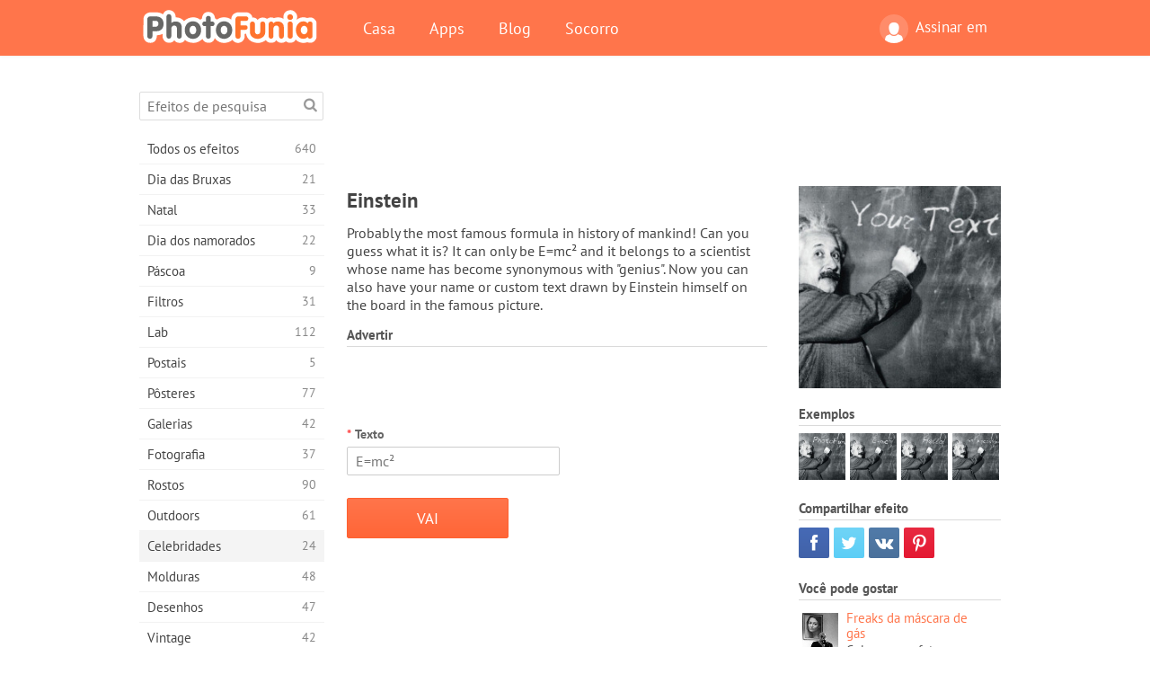

--- FILE ---
content_type: text/html; charset=UTF-8
request_url: https://photofunia.com/pt/categories/celebrities/einstein
body_size: 10738
content:
<!doctype html>
<html lang="pt" class="lang-pt ltr">
<head>
   <meta charset="UTF-8">
   <title>Einstein - PhotoFunia: Efeitos fotográficos gratuitos e editor de fotos on-line</title>

   <meta name="viewport" content="user-scalable=no, width=device-width, initial-scale=1.0"/>
   <meta name="apple-mobile-web-app-capable" content="yes"/>
   <meta http-equiv="X-UA-Compatible" content="IE=edge,chrome=1"/>

   <meta name="google-site-verification" content="Hoj1HFPrwNOl2BfW7rukafY9lFbmXQVLTK7uoDaONGE" />
   <meta name="yandex-verification" content="7b0aad982d57a409" />

   <meta name="google" content="notranslate"/>

   <link rel="alternate" href="https://m.photofunia.com/pt/categories/celebrities/einstein" media="only screen and (max-width: 640px)"/>
   <link rel="alternate" href="https://basic.photofunia.com/pt/categories/celebrities/einstein" media="only screen and (max-width: 320px)"/>

   <link rel="alternate" href="https://photofunia.com/categories/celebrities/einstein" hreflang="en" />         <link rel="alternate" href="https://photofunia.com/ru/categories/celebrities/einstein" hreflang="ru" />
                  <link rel="alternate" href="https://photofunia.com/es/categories/celebrities/einstein" hreflang="es" />
                  <link rel="alternate" href="https://photofunia.com/ar/categories/celebrities/einstein" hreflang="ar" />
                  <link rel="alternate" href="https://photofunia.com/fr/categories/celebrities/einstein" hreflang="fr" />
                  <link rel="alternate" href="https://photofunia.com/hi/categories/celebrities/einstein" hreflang="hi" />
                  <link rel="alternate" href="https://photofunia.com/it/categories/celebrities/einstein" hreflang="it" />
                  <link rel="alternate" href="https://photofunia.com/de/categories/celebrities/einstein" hreflang="de" />
                  <link rel="alternate" href="https://photofunia.com/tr/categories/celebrities/einstein" hreflang="tr" />
                  <link rel="alternate" href="https://photofunia.com/cn/categories/celebrities/einstein" hreflang="zh-Hans" />
                     <link rel="alternate" href="https://photofunia.com/jp/categories/celebrities/einstein" hreflang="ja" />
                  <link rel="alternate" href="https://photofunia.com/ko/categories/celebrities/einstein" hreflang="ko" />
                  <link rel="alternate" href="https://photofunia.com/id/categories/celebrities/einstein" hreflang="id" />
                  <link rel="alternate" href="https://photofunia.com/th/categories/celebrities/einstein" hreflang="th" />
                  <link rel="alternate" href="https://photofunia.com/pl/categories/celebrities/einstein" hreflang="pl" />
                  <link rel="alternate" href="https://photofunia.com/ua/categories/celebrities/einstein" hreflang="uk" />
                  
   <meta name="theme-color" content="#F67249">

   <link type="image/x-icon" href="https://cdn.photofunia.com/icons/favicon.ico" rel="icon">
   <link rel="shortcut icon" href="https://cdn.photofunia.com/icons/favicon.ico">

   <link rel="apple-touch-icon" sizes="57x57" href="https://cdn.photofunia.com/icons/apple-touch-icon-57x57.png">
   <link rel="apple-touch-icon" sizes="114x114" href="https://cdn.photofunia.com/icons/apple-touch-icon-114x114.png">
   <link rel="apple-touch-icon" sizes="72x72" href="https://cdn.photofunia.com/icons/apple-touch-icon-72x72.png">
   <link rel="apple-touch-icon" sizes="144x144" href="https://cdn.photofunia.com/icons/apple-touch-icon-144x144.png">
   <link rel="apple-touch-icon" sizes="60x60" href="https://cdn.photofunia.com/icons/apple-touch-icon-60x60.png">
   <link rel="apple-touch-icon" sizes="120x120" href="https://cdn.photofunia.com/icons/apple-touch-icon-120x120.png">
   <link rel="apple-touch-icon" sizes="76x76" href="https://cdn.photofunia.com/icons/apple-touch-icon-76x76.png">
   <link rel="apple-touch-icon" sizes="152x152" href="https://cdn.photofunia.com/icons/apple-touch-icon-152x152.png">
   <link rel="apple-touch-icon" sizes="180x180" href="https://cdn.photofunia.com/icons/apple-touch-icon-180x180.png">

   <link rel="icon" type="image/png" href="https://cdn.photofunia.com/icons/favicon-192x192.png" sizes="192x192">
   <link rel="icon" type="image/png" href="https://cdn.photofunia.com/icons/favicon-160x160.png" sizes="160x160">
   <link rel="icon" type="image/png" href="https://cdn.photofunia.com/icons/favicon-96x96.png" sizes="96x96">
   <link rel="icon" type="image/png" href="https://cdn.photofunia.com/icons/favicon-16x16.png" sizes="16x16">
   <link rel="icon" type="image/png" href="https://cdn.photofunia.com/icons/favicon-32x32.png" sizes="32x32">

   <meta name="msapplication-TileColor" content="#da532c">
   <meta name="msapplication-TileImage" content="https://cdn.photofunia.com/icons/mstile-144x144.png">
   <meta name="msapplication-config" content="https://cdn.photofunia.com/icons/browserconfig.xml">

   
                  
            
   <link rel="canonical" href="https://photofunia.com/pt/effects/einstein"/>

   <meta name="description" content="Tenha seu texto personalizado desenhado por Einstein no quadro" />
   <meta name="image" content="https://cdn.photofunia.com/effects/einstein/icons/medium.jpg" />
   <meta name="keywords" content="Einstein, Ciência, teoria, quadro-negro, escola, Aprendendo, professor, giz, escrita, efeito de texto, texto" />
   <meta name="application-name" content="PhotoFunia" />
   <meta name="title" content="Einstein - PhotoFunia" />

   <!-- for Facebook -->
   <meta property="og:title" content="Einstein - PhotoFunia" />
   <meta property="og:type" content="article" />
   <meta property="og:image" content="https://cdn.photofunia.com/effects/einstein/icons/medium.jpg" />
   <meta property="og:url" content="https://photofunia.com/pt/effects/einstein" />
   <meta property="og:description" content="Tenha seu texto personalizado desenhado por Einstein no quadro" />

   <!-- for Twitter -->
   <meta name="twitter:card" content="summary" />
   <meta name="twitter:title" content="Einstein - PhotoFunia" />
   <meta name="twitter:description" content="Tenha seu texto personalizado desenhado por Einstein no quadro" />
   <meta name="twitter:image" content="https://cdn.photofunia.com/effects/einstein/icons/medium.jpg" />

   <script type="application/ld+json">[
    {
        "@context": "http:\/\/schema.org",
        "@type": "ItemPage",
        "name": "Einstein",
        "text": "Probably the most famous formula in history of mankind! Can you guess what it is? It can only be E=mc² and it belongs to a scientist whose name has become synonymous with \"genius\". Now you can also have your name or custom text drawn by Einstein himself on the board in the famous picture.",
        "description": "Tenha seu texto personalizado desenhado por Einstein no quadro",
        "keywords": "Einstein, Ciência, teoria, quadro-negro, escola, Aprendendo, professor, giz, escrita, efeito de texto, texto",
        "isFamilyFriendly": true,
        "isAccessibleForFree": true,
        "inLanguage": "pt",
        "dateModified": "2020-05-05",
        "dateCreated": "2015-10-16",
        "image": [
            {
                "@type": "ImageObject",
                "width": 600,
                "height": 600,
                "name": "Efeito de foto Einstein",
                "url": "https:\/\/cdn.photofunia.com\/effects\/einstein\/icons\/huge.jpg"
            },
            {
                "@type": "ImageObject",
                "width": 300,
                "height": 300,
                "name": "Efeito de foto Einstein",
                "url": "https:\/\/cdn.photofunia.com\/effects\/einstein\/icons\/large.jpg"
            },
            {
                "@type": "ImageObject",
                "width": 250,
                "height": 250,
                "name": "Efeito de foto Einstein",
                "url": "https:\/\/cdn.photofunia.com\/effects\/einstein\/icons\/medium.jpg"
            },
            {
                "@type": "ImageObject",
                "width": 156,
                "height": 156,
                "name": "Efeito de foto Einstein",
                "url": "https:\/\/cdn.photofunia.com\/effects\/einstein\/icons\/regular.jpg"
            },
            {
                "@type": "ImageObject",
                "width": 78,
                "height": 78,
                "name": "Efeito de foto Einstein",
                "url": "https:\/\/cdn.photofunia.com\/effects\/einstein\/icons\/small.jpg"
            }
        ],
        "workExample": [
            {
                "@type": "ImageObject",
                "width": 700,
                "height": 577,
                "name": "Efeito de foto Einstein",
                "url": "https:\/\/cdn.photofunia.com\/effects\/einstein\/examples\/8o4vof_o.jpg"
            },
            {
                "@type": "ImageObject",
                "width": 700,
                "height": 577,
                "name": "Efeito de foto Einstein",
                "url": "https:\/\/cdn.photofunia.com\/effects\/einstein\/examples\/i4761e_o.jpg"
            },
            {
                "@type": "ImageObject",
                "width": 700,
                "height": 577,
                "name": "Efeito de foto Einstein",
                "url": "https:\/\/cdn.photofunia.com\/effects\/einstein\/examples\/18gkais_o.jpg"
            },
            {
                "@type": "ImageObject",
                "width": 700,
                "height": 577,
                "name": "Efeito de foto Einstein",
                "url": "https:\/\/cdn.photofunia.com\/effects\/einstein\/examples\/8jifh9_o.jpg"
            }
        ]
    },
    {
        "@context": "http:\/\/schema.org",
        "@type": "WebSite",
        "name": "PhotoFunia",
        "url": "https:\/\/photofunia.com",
        "image": "https:\/\/cdn.photofunia.com\/icons\/favicon-192x192.png",
        "potentialAction": {
            "@type": "SearchAction",
            "target": "https:\/\/photofunia.com\/pt\/search?q={search_term_string}",
            "query-input": "required name=search_term_string"
        },
        "sameAs": [
            "https:\/\/www.facebook.com\/photofunia.en",
            "http:\/\/instagram.com\/photofunia_app",
            "https:\/\/twitter.com\/photofunia",
            "https:\/\/plus.google.com\/+photofunia",
            "http:\/\/vk.com\/photofunia"
        ]
    }
]</script>

   <link href="https://cdn.photofunia.com/site/build/styles/main.049.css" type="text/css" rel="stylesheet">

   
   <link href="https://cdn.photofunia.com/site/build/styles/effects.049.css" type="text/css" rel="stylesheet">

   
   
   


   <script>
      var App = {
         config: {
            language: "pt",
            siteProtocol: "https://",
            urlPrefix: "/pt",
            serverId: 1,
            domainSite: "photofunia.com",
            domainMobile: "m.photofunia.com",
            domainBasic: "basic.photofunia.com",
            domainStatic: "cdn.photofunia.com",
            domainUser: "u.photofunia.com",
            socialNetworks: {"vk":{"appId":"3502140"},"fb":{"appId":"261712573843119"},"googleDrive":{"appId":"145463426723-jr9kplnnqo9l053lt6ii5he80r8t1604.apps.googleusercontent.com"},"mailru":{"appId":"701548","privateKey":"c37c698c2fd3e658a9d813a255eccb03"},"oneDrive":{"clientId":"00000000440D42C5","redirectUri":"photofunia.com\/onedrive.html","scopes":"onedrive.readonly wl.signin wl.photos"}}         }
      };
   </script>

   
   
         <script type='text/javascript'>
            var googletag = googletag || {};
            googletag.cmd = googletag.cmd || [];
         </script>
         <script async src='//www.googletagservices.com/tag/js/gpt.js'></script>

   <!--[if lt IE 9]>
   <link href="https://cdn.photofunia.com/site/build/styles/ie.049.css" type="text/css" rel="stylesheet">   <![endif]-->

   </head>
<body >

<div id="content">
   <div id="blocks">
      <div id="head-menu">
   <div class="head-inner">
      <div class="mobile-drawer-button head-button">
         <i class="font-icon menu"></i>
      </div>
      <a href="/pt/">
         <div class="logo">PhotoFunia</div>
      </a>

      
      <ul class="mobile-hide top-menu menu-right">
                     
            <li class="profile-link ">
               <a href="/pt/signin" rel="nofollow">
                  <i class="user-icon font-icon user2"></i>Assinar em               </a>
            </li>
               </ul>


      <ul class="hide-mobile top-menu js-menu" itemscope itemtype="http://schema.org/SiteNavigationElement">
         <li>
            <a href="/pt/">Casa</a>
         </li>

         <li>
            <a href="/pt/apps">Apps</a>
         </li>

         <li>
            <a href="/pt/blog">Blog</a>
         </li>

         <li>
            <a href="/pt/help">Socorro</a>
         </li>

                     
            <li class="no-mobile-hide ">
               <a href="/pt/signin">Assinar em</a>
            </li>
               </ul>
      <div class="mobile-menu-button head-button">
         <i class="font-icon menu-dots"></i>
      </div>
   </div>
   <div class="clear"></div>
</div>
      
   <div id="content-wrap" class="block clear">
      <div class="block-inner">
                  <div class="full-text">
            <div id="category">
               <div id="menu">
                  <div class="search-field">
   <form action="/pt/search">
      <input type="text" name="q" placeholder="Efeitos de pesquisa"
              required=""/>
      <div class="font-icon search"></div>
   </form>
</div>

<ul class="categories-menu sidebar-menu" itemscope itemtype="http://schema.org/SiteNavigationElement">
   
         <li >
         <a href="/pt/categories/all_effects" title="PhotoFunia é um site líder de edição de fotos gratuito, repleto de uma enorme biblioteca de efeitos de editor de imagens e filtros de fotos. Edite imagens com o editor de imagens online." itemprop="url">
            <meta itemprop="description" content="PhotoFunia é um site líder de edição de fotos gratuito, repleto de uma enorme biblioteca de efeitos de editor de imagens e filtros de fotos. Edite imagens com o editor de imagens online.">
            <span class="text" itemprop="name">Todos os efeitos</span>
            <!--noindex-->
            <span class="total-count" rel="nofollow">640</span>

                        <!--/noindex-->
         </a>
      </li>
         <li >
         <a href="/pt/categories/halloween" title="Crie fotos engraçadas de Halloween gratuitamente online em alguns segundos. Escolha entre uma coleção de efeitos fotográficos de Halloween on-line, incluindo texto e imagens." itemprop="url">
            <meta itemprop="description" content="Crie fotos engraçadas de Halloween gratuitamente online em alguns segundos. Escolha entre uma coleção de efeitos fotográficos de Halloween on-line, incluindo texto e imagens.">
            <span class="text" itemprop="name">Dia das Bruxas</span>
            <!--noindex-->
            <span class="total-count" rel="nofollow">21</span>

                        <!--/noindex-->
         </a>
      </li>
         <li >
         <a href="/pt/categories/christmas" title="Crie cartões de foto de Natal e cartões de feliz ano novo a partir de modelos e efeitos existentes com nossa ferramenta on-line gratuitamente. Cartões de Natal e Ano Novo são fáceis." itemprop="url">
            <meta itemprop="description" content="Crie cartões de foto de Natal e cartões de feliz ano novo a partir de modelos e efeitos existentes com nossa ferramenta on-line gratuitamente. Cartões de Natal e Ano Novo são fáceis.">
            <span class="text" itemprop="name">Natal</span>
            <!--noindex-->
            <span class="total-count" rel="nofollow">33</span>

                        <!--/noindex-->
         </a>
      </li>
         <li >
         <a href="/pt/categories/valentines_day" title="Faça cartões postais e molduras do Dia dos Namorados com efeitos fotográficos do Dia dos Namorados on-line gratuitamente com nosso editor romântico para compartilhar com seu amado." itemprop="url">
            <meta itemprop="description" content="Faça cartões postais e molduras do Dia dos Namorados com efeitos fotográficos do Dia dos Namorados on-line gratuitamente com nosso editor romântico para compartilhar com seu amado.">
            <span class="text" itemprop="name">Dia dos namorados</span>
            <!--noindex-->
            <span class="total-count" rel="nofollow">22</span>

                        <!--/noindex-->
         </a>
      </li>
         <li >
         <a href="/pt/categories/easter" title="" itemprop="url">
            <meta itemprop="description" content="">
            <span class="text" itemprop="name">Páscoa</span>
            <!--noindex-->
            <span class="total-count" rel="nofollow">9</span>

                        <!--/noindex-->
         </a>
      </li>
         <li >
         <a href="/pt/categories/filters" title="A categoria de filtros oferece um editor de filtros de fotos on-line gratuito para criar, sem esforço, colagens de fotos profissionais e únicas para compartilhar com amigos e familiares." itemprop="url">
            <meta itemprop="description" content="A categoria de filtros oferece um editor de filtros de fotos on-line gratuito para criar, sem esforço, colagens de fotos profissionais e únicas para compartilhar com amigos e familiares.">
            <span class="text" itemprop="name">Filtros</span>
            <!--noindex-->
            <span class="total-count" rel="nofollow">31</span>

                        <!--/noindex-->
         </a>
      </li>
         <li >
         <a href="/pt/categories/lab" title="A categoria de laboratório é onde muitas experiências engraçadas de edição de fotos ocorrem on-line. Aplique efeitos de imagem profissionais com o nosso editor de imagens engraçado gratuito." itemprop="url">
            <meta itemprop="description" content="A categoria de laboratório é onde muitas experiências engraçadas de edição de fotos ocorrem on-line. Aplique efeitos de imagem profissionais com o nosso editor de imagens engraçado gratuito.">
            <span class="text" itemprop="name">Lab</span>
            <!--noindex-->
            <span class="total-count" rel="nofollow">112</span>

                        <!--/noindex-->
         </a>
      </li>
         <li >
         <a href="/pt/categories/cards" title="Crie cartões de fotos grátis personalizados e personalizados usando nossa ferramenta on-line. Este feriado faça um cartão online para compartilhar com seus amigos e familiares." itemprop="url">
            <meta itemprop="description" content="Crie cartões de fotos grátis personalizados e personalizados usando nossa ferramenta on-line. Este feriado faça um cartão online para compartilhar com seus amigos e familiares.">
            <span class="text" itemprop="name">Postais</span>
            <!--noindex-->
            <span class="total-count" rel="nofollow">5</span>

                        <!--/noindex-->
         </a>
      </li>
         <li >
         <a href="/pt/categories/posters" title="Crie um pôster de foto a partir da foto simplesmente carregando sua foto e escolhendo o pôster. Criar um pôster não poderia ser mais simples com nosso editor gratuito on-line." itemprop="url">
            <meta itemprop="description" content="Crie um pôster de foto a partir da foto simplesmente carregando sua foto e escolhendo o pôster. Criar um pôster não poderia ser mais simples com nosso editor gratuito on-line.">
            <span class="text" itemprop="name">Pôsteres</span>
            <!--noindex-->
            <span class="total-count" rel="nofollow">77</span>

                        <!--/noindex-->
         </a>
      </li>
         <li >
         <a href="/pt/categories/galleries" title="Crie uma obra-prima de pôsteres de parede com o editor de fotos on-line gratuitamente. Use nossa foto on-line para criador de pôsteres e crie sua arte como parte da exposição." itemprop="url">
            <meta itemprop="description" content="Crie uma obra-prima de pôsteres de parede com o editor de fotos on-line gratuitamente. Use nossa foto on-line para criador de pôsteres e crie sua arte como parte da exposição.">
            <span class="text" itemprop="name">Galerias</span>
            <!--noindex-->
            <span class="total-count" rel="nofollow">42</span>

                        <!--/noindex-->
         </a>
      </li>
         <li >
         <a href="/pt/categories/photography" title="Adicione à sua coleção de álbuns de família a sua própria montagem de fotos on-line e edite sua foto hoje, adicionando um ou dois efeitos à sua montagem de fotos gratuitamente." itemprop="url">
            <meta itemprop="description" content="Adicione à sua coleção de álbuns de família a sua própria montagem de fotos on-line e edite sua foto hoje, adicionando um ou dois efeitos à sua montagem de fotos gratuitamente.">
            <span class="text" itemprop="name">Fotografia</span>
            <!--noindex-->
            <span class="total-count" rel="nofollow">37</span>

                        <!--/noindex-->
         </a>
      </li>
         <li >
         <a href="/pt/categories/faces" title="Crie fotos divertidas usando um efeito de rosto online com nosso editor gratuito em alguns segundos. Agora você pode colocar sua foto engraçada e compartilhá-la com seus amigos." itemprop="url">
            <meta itemprop="description" content="Crie fotos divertidas usando um efeito de rosto online com nosso editor gratuito em alguns segundos. Agora você pode colocar sua foto engraçada e compartilhá-la com seus amigos.">
            <span class="text" itemprop="name">Rostos</span>
            <!--noindex-->
            <span class="total-count" rel="nofollow">90</span>

                        <!--/noindex-->
         </a>
      </li>
         <li >
         <a href="/pt/categories/billboards" title="Use o editor de fotos de outdoors e coloque sua foto em um outdoor online grátis. Escolha o seu efeito outdoor e em alguns segundos sua imagem estará nele." itemprop="url">
            <meta itemprop="description" content="Use o editor de fotos de outdoors e coloque sua foto em um outdoor online grátis. Escolha o seu efeito outdoor e em alguns segundos sua imagem estará nele.">
            <span class="text" itemprop="name">Outdoors</span>
            <!--noindex-->
            <span class="total-count" rel="nofollow">61</span>

                        <!--/noindex-->
         </a>
      </li>
         <li class="active">
         <a href="/pt/categories/celebrities" title="Experimente os holofotes editando imagens com celebridades com a ferramenta online gratuita. Edite fotos com celebridades e fique famoso compartilhando-as com todos!" itemprop="url">
            <meta itemprop="description" content="Experimente os holofotes editando imagens com celebridades com a ferramenta online gratuita. Edite fotos com celebridades e fique famoso compartilhando-as com todos!">
            <span class="text" itemprop="name">Celebridades</span>
            <!--noindex-->
            <span class="total-count" rel="nofollow">24</span>

                        <!--/noindex-->
         </a>
      </li>
         <li >
         <a href="/pt/categories/frames" title="Use nosso editor de molduras para criar molduras personalizadas para suas fotos. Edite fotos on-line com a ferramenta de molduras gratuitas e comece a enquadrar suas fotos." itemprop="url">
            <meta itemprop="description" content="Use nosso editor de molduras para criar molduras personalizadas para suas fotos. Edite fotos on-line com a ferramenta de molduras gratuitas e comece a enquadrar suas fotos.">
            <span class="text" itemprop="name">Molduras</span>
            <!--noindex-->
            <span class="total-count" rel="nofollow">48</span>

                        <!--/noindex-->
         </a>
      </li>
         <li >
         <a href="/pt/categories/drawings" title="Transforme imagem em desenho com o nosso editor de imagens on-line gratuito. Na categoria Desenhos, você pode converter sua foto em arte aplicando o efeito de sua escolha." itemprop="url">
            <meta itemprop="description" content="Transforme imagem em desenho com o nosso editor de imagens on-line gratuito. Na categoria Desenhos, você pode converter sua foto em arte aplicando o efeito de sua escolha.">
            <span class="text" itemprop="name">Desenhos</span>
            <!--noindex-->
            <span class="total-count" rel="nofollow">47</span>

                        <!--/noindex-->
         </a>
      </li>
         <li >
         <a href="/pt/categories/vintage" title="Experimente a fotografia vintage com o editor de fotos vintage online gratuito. Crie cartões antigos, aplique filtros retrô ou molduras vintage nas fotos." itemprop="url">
            <meta itemprop="description" content="Experimente a fotografia vintage com o editor de fotos vintage online gratuito. Crie cartões antigos, aplique filtros retrô ou molduras vintage nas fotos.">
            <span class="text" itemprop="name">Vintage</span>
            <!--noindex-->
            <span class="total-count" rel="nofollow">42</span>

                        <!--/noindex-->
         </a>
      </li>
         <li >
         <a href="/pt/categories/misc" title="Selecione um dos vários efeitos fotográficos da categoria Misc e crie uma imagem divertida única. Escolha entre vários filtros de fotos variados no editor on-line gratuito." itemprop="url">
            <meta itemprop="description" content="Selecione um dos vários efeitos fotográficos da categoria Misc e crie uma imagem divertida única. Escolha entre vários filtros de fotos variados no editor on-line gratuito.">
            <span class="text" itemprop="name">Diversos</span>
            <!--noindex-->
            <span class="total-count" rel="nofollow">83</span>

                        <!--/noindex-->
         </a>
      </li>
         <li >
         <a href="/pt/categories/magazines" title="Use nosso editor de capa de revista on-line gratuito para criar capas de revistas personalizadas para adorar as capas das revistas mais famosas do mundo." itemprop="url">
            <meta itemprop="description" content="Use nosso editor de capa de revista on-line gratuito para criar capas de revistas personalizadas para adorar as capas das revistas mais famosas do mundo.">
            <span class="text" itemprop="name">Revistas</span>
            <!--noindex-->
            <span class="total-count" rel="nofollow">18</span>

                        <!--/noindex-->
         </a>
      </li>
         <li >
         <a href="/pt/categories/professions" title="Carregue sua foto e aplique efeitos engraçados de fotos para mudar sua profissão on-line gratuitamente em apenas alguns cliques, usando os efeitos do nosso editor de fotos de profissões." itemprop="url">
            <meta itemprop="description" content="Carregue sua foto e aplique efeitos engraçados de fotos para mudar sua profissão on-line gratuitamente em apenas alguns cliques, usando os efeitos do nosso editor de fotos de profissões.">
            <span class="text" itemprop="name">Profissões</span>
            <!--noindex-->
            <span class="total-count" rel="nofollow">25</span>

                        <!--/noindex-->
         </a>
      </li>
         <li >
         <a href="/pt/categories/movies" title="A ferramenta online gratuita oferece edição de fotos com atores para fotos com temas de filmes de sua escolha. Crie fotos com o efeito de atores de Hollywood ou Bollywood." itemprop="url">
            <meta itemprop="description" content="A ferramenta online gratuita oferece edição de fotos com atores para fotos com temas de filmes de sua escolha. Crie fotos com o efeito de atores de Hollywood ou Bollywood.">
            <span class="text" itemprop="name">Filmes</span>
            <!--noindex-->
            <span class="total-count" rel="nofollow">20</span>

                        <!--/noindex-->
         </a>
      </li>
         <li >
         <a href="/pt/categories/tv" title="Use nossa ferramenta gratuita de efeito de foto on-line para criar uma imagem de TV com você. Edite sua própria imagem para aparecer em um programa de TV do outro lado do aparelho." itemprop="url">
            <meta itemprop="description" content="Use nossa ferramenta gratuita de efeito de foto on-line para criar uma imagem de TV com você. Edite sua própria imagem para aparecer em um programa de TV do outro lado do aparelho.">
            <span class="text" itemprop="name">Televisão</span>
            <!--noindex-->
            <span class="total-count" rel="nofollow">9</span>

                        <!--/noindex-->
         </a>
      </li>
         <li >
         <a href="/pt/categories/books" title="Crie sua própria capa de livro com sua foto on-line, usando nosso editor de fotos gratuito. Basta fazer o upload da sua foto e escolher um efeito de foto do livro para aplicar." itemprop="url">
            <meta itemprop="description" content="Crie sua própria capa de livro com sua foto on-line, usando nosso editor de fotos gratuito. Basta fazer o upload da sua foto e escolher um efeito de foto do livro para aplicar.">
            <span class="text" itemprop="name">Livros</span>
            <!--noindex-->
            <span class="total-count" rel="nofollow">15</span>

                        <!--/noindex-->
         </a>
      </li>
   </ul>

               </div>
               <div id="subcontent">
                  <div class="advert-container adsense google-dfp effect-top"><ins class="adsbygoogle advert"
         data-ad-client="ca-pub-5896353906608024"
         data-ad-slot="1125690053"></ins>
         <script>(adsbygoogle = window.adsbygoogle || []).push({});</script></div>                  <div id="effect-container" class="disabled-right-advert">


<div class="right-block">
   <div class="block1">
      <div class="mobile-title">Einstein</div>

      <div class="images-container">
         <div class="preview">
            <div class="image js-preview">
               <img src="https://cdn.photofunia.com/effects/einstein/icons/medium.jpg" alt="Efeito Einstein">

               
            </div>
         </div>

                  <h3>Exemplos</h3>

         <div class="examples js-examples">
                           <img src="https://cdn.photofunia.com/effects/einstein/examples/8o4vof_r.jpg" data-highres="https://cdn.photofunia.com/effects/einstein/examples/8o4vof_o.jpg" >
                           <img src="https://cdn.photofunia.com/effects/einstein/examples/i4761e_r.jpg" data-highres="https://cdn.photofunia.com/effects/einstein/examples/i4761e_o.jpg" >
                           <img src="https://cdn.photofunia.com/effects/einstein/examples/18gkais_r.jpg" data-highres="https://cdn.photofunia.com/effects/einstein/examples/18gkais_o.jpg" >
                           <img src="https://cdn.photofunia.com/effects/einstein/examples/8jifh9_r.jpg" data-highres="https://cdn.photofunia.com/effects/einstein/examples/8jifh9_o.jpg" class="last">
                     </div>

               </div>

         </div>

   <div class="block2">
      <h3>Compartilhar efeito</h3>

      <div class="social-container js-share-container">
                                    <a class="facebook" data-network="facebook">
                  <i class="font-icon facebook"></i>
               </a>
                           <a class="twitter" data-network="twitter">
                  <i class="font-icon twitter"></i>
               </a>
                           <a class="vk" data-network="vk">
                  <i class="font-icon vk"></i>
               </a>
                           <a class="pinterest last" data-network="pinterest">
                  <i class="font-icon pinterest"></i>
               </a>
                           </div>

               <h3>Você pode gostar</h3>
         <div class="effects-inline">
                              <a class="effect  " itemscope itemtype="http://schema.org/ItemPage" itemprop="url" href="/pt/categories/celebrities/gas_mask_freaks" title="Coloque sua foto em uma sala cheia de pessoas usando máscaras de gás">
   
   <meta itemprop="image" content="https://cdn.photofunia.com/effects/gas_mask_freaks/icons/regular.jpg" />
   <meta itemprop="description" content="Coloque sua foto em uma sala cheia de pessoas usando máscaras de gás" />
   <meta itemprop="inLanguage" content="pt" />

   <img src="https://cdn.photofunia.com/effects/gas_mask_freaks/icons/small.jpg" class="image" alt="Efeito Freaks da máscara de gás">

   <span class="name">
      <span class="title" itemprop="name">Freaks da máscara de gás</span>
         </span>

   <span class="description">
      Coloque sua foto em uma sala cheia de pessoas usando máscaras de gás   </span>
   </a>
                  <a class="effect  " itemscope itemtype="http://schema.org/ItemPage" itemprop="url" href="/pt/categories/celebrities/blackboard" title="Desenhe sua foto no quadro de uma sala de aula">
   
   <meta itemprop="image" content="https://cdn.photofunia.com/effects/blackboard/icons/regular.jpg" />
   <meta itemprop="description" content="Desenhe sua foto no quadro de uma sala de aula" />
   <meta itemprop="inLanguage" content="pt" />

   <img src="https://cdn.photofunia.com/effects/blackboard/icons/small.jpg" class="image" alt="Efeito Quadro-negro">

   <span class="name">
      <span class="title" itemprop="name">Quadro-negro</span>
         </span>

   <span class="description">
      Desenhe sua foto no quadro de uma sala de aula   </span>
   </a>
         </div>
         </div>
</div>

<div class="left-block">
   <h2 class="desktop-title">Einstein</h2>

   <!--noindex-->
      <!--/noindex-->

         <p>Probably the most famous formula in history of mankind! Can you guess what it is? It can only be E=mc² and it belongs to a scientist whose name has become synonymous with "genius". Now you can also have your name or custom text drawn by Einstein himself on the board in the famous picture.</p>
   
         <h3 class="advert-title">Advertir</h3>
      <div class="advert-container adsense google-dfp effect-middle"><ins class="adsbygoogle advert"
         data-ad-client="ca-pub-5896353906608024"
         data-ad-slot="7892059358"></ins>
         <script>(adsbygoogle = window.adsbygoogle || []).push({});</script></div>   
   <form action="/pt/categories/celebrities/einstein?server=1"
         id="effect-form" method="post" enctype="multipart/form-data">

      <input type="hidden" name="current-category" value="celebrities">

      <div class="prompts">
         
                           <div class="text">
                                       <h4><span class="required">*</span>Texto</h4>
                  
                  <div class="text-container">
                     <input type="text" name="text"  maxlength="15"   placeholder="E=mc²"/>
                  </div>
               </div>

                     
      </div>

      <div class="send-button-container">
         <button class="button js-send-button">
            <span class="text">VAI</span>
            <span class="loader"></span>
         </button>

         <noscript>
            <input type="submit" class="button" value="VAI">
            <style>.js-send-button {display: none}</style>
         </noscript>
      </div>

   </form>

         <div class="advert-container adsense google-dfp effect-bottom-middle"><ins class="adsbygoogle advert"
         data-ad-client="ca-pub-5896353906608024"
         data-ad-slot="9774015317"></ins>
         <script>(adsbygoogle = window.adsbygoogle || []).push({});</script></div>   </div>
</div>
               </div>
               <div id="overlay-menu"></div>
            </div>
         </div>
      </div>
   </div>
   <script type="text/html" data-template="popup-choose-photo">
   <div class="popup-tabs">
      <ul>
         <li data-tab="upload" data-default>
            <span class="font-icon upload"></span>
            <span class="text">Envio</span>
         </li>
         <li data-tab="recent">
            <span class="font-icon picture-1"></span>
            <span class="text">Recente</span>
         </li>
         <li data-tab="camera">
            <span class="font-icon camera"></span>
            <span class="text">Câmera</span>
         </li>
         
      </ul>
   </div>
   <div class="popup-content-inner">
      <div class="tab-content upload-tab" data-tab="upload" style="display:none">
         <div class="tab-content-inner middle">
            <div class="icon">
               <span class="font-icon picture"></span>
            </div>
            <div class="text tablet-hide">
               <span>Arraste sua foto aqui ou</span>
            </div>
            <div class="button-container">
               <div class="button js-browse-button">
                  <span class="tablet-hide">Carregar do PC</span>
                  <span class="no-tablet-hide hide-default">Carregar do dispositivo</span>
                  <input id="fileupload" name="image" type="file" accept="image/*">
               </div>
            </div>
         </div>
      </div>

      <div class="tab-content recent-tab" data-tab="recent" style="display:none">
         <div class="tab-content-inner middle js-loading">
            <div style="display: inline-block;vertical-align: middle;padding: 0 10px;">
               <input value="0" class="knob-loading-recent">
            </div>
            <div class="loading-text">Um segundo...</div>
         </div>
         <div class="tab-content-inner middle notice js-empty" style="display: none">
            <div class="icon">
               <span class="font-icon picture-1"></span>
            </div>
            <div class="text">
               <span>Suas fotos enviadas recentemente aparecerão aqui</span>
            </div>
         </div>
         <div class="tab-content-inner js-no-empty"  style="display: none">
            <div class="menu">
               <a class="clear js-clear-recent" href="#">Apagar o histórico</a>
            </div>
            <div class="images image-list"></div>
         </div>
      </div>

      <div class="tab-content camera-tab" data-tab="camera" style="display:none">
         <div class="tab-content-inner middle">
            <div class="video-wrapper">
               <video id="video" autoplay></video>
               <div class="counter">3</div>
               <div class="allow-access">Podemos ter permissão para usar sua câmera?</div>
            </div>
            <div class="button-container">
               <button class="button js-take-capture">Capturar</button>
            </div>
         </div>
      </div>

      <div class="tab-content social-tab" data-tab="social" style="display:none"> </div>

      <div class="tab-content uploading-tab" data-tab="uploading" style="display:none">
         <div class="tab-content-inner middle">
            <input value="0" class="uploading-progress">
         </div>
      </div>

      <div class="tab-content error-tab" data-tab="error" style="display:none">
         <div class="tab-content-inner middle">
            <h3>Opa!</h3>
            <div class="error"></div>
            <div class="button-container">
               <button class="button js-try-again" style="display: none">
                  Tente novamente               </button>
            </div>
         </div>
      </div>

      <div class="tab-content no-camera" data-tab="no-camera" style="display:none">
         <div class="tab-content-inner middle notice">
            <div class="icon">
               <span class="font-icon camera"></span>
            </div>
            <div class="text">
               <span>Câmera não encontrada</span>
            </div>
         </div>
      </div>

      <div class="tab-content camera-result-tab" data-tab="camera-result" style="display:none">
         <div class="tab-content-inner middle">
            <div class="result">
               <img class="result-image">
            </div>
            <div class="button-container">
               <button class="button js-choose-result">Aceitar</button> ou <a class="js-retake">Retomar</a>
            </div>
         </div>
      </div>
   </div>
</script>

<script type="text/html" data-template="popup-error">
   <div class="popup-content-inner">
      <div class="tab-content error-tab">
         <div class="tab-content-inner middle">
            <h3>Opa!</h3>
            <div class="error js-error"></div>
         </div>
      </div>
   </div>
</script>


<script type="text/html" data-template="popup-examples">
   <div class="popup-content-inner examples">
      <div class="previous">
         <div class="font-icon arrow-left"></div>
      </div>
      <div class="images">
         <% _.each(images, function (img, key) { %>
         <div class="image <% if(key === activeKey){ %>active<% } %> ">
            <img src="<%= img %>">
         </div>
         <% }) %>
      </div>
      <div class="next">
         <div class="font-icon arrow-right"></div>
      </div>
   </div>
</script>

<script type="text/html" data-template="popup-recent-images">
   <% _.each(images, function (img, key) { %>
   <div class="image"
        data-image='<%= JSON.stringify(img) %>'>
      <div class="image-inner">
         <div class="thumb" style="background-image: url(<%= img.image.thumb.url %>)"></div>
      </div>
   </div>
   <% }) %>
</script>

<script type="text/html" data-template="popup-social-networks">
   <div class="networks image-list">
      <% _.each(networks, function (network) { %>
      <div class="image network" data-key="<%= network.key %>">
         <div class="image-inner">
            <div class="network-icon <%= network.key.toLowerCase() %>"></div>
            <div class="title"><%= network.title %></div>
         </div>
      </div>
      <% }) %>
   </div>
</script>

<script type="text/html" data-template="popup-social-loading">
   <div class="tab-content-inner middle loading-tab">
      <div style="display: inline-block;vertical-align: middle;padding: 0 10px;">
         <input value="0" class="knob-loading">
      </div>
      <div class="loading-text">Um segundo...</div>
   </div>
</script>

<script type="text/html" data-template="popup-social-login">
   <div class="tab-content-inner middle">
      <button class="button js-login">
      Entrar com <%= network.title %>
      </button>
      ou      <a class="js-cancel">Cancelar</a>
   </div>
</script>

<script type="text/html" data-template="popup-social-albums">
   <div class="menu">
      <div class="left-content">
         <a class="js-back-socials">
            <i class="font-icon arrow-left"></i>
            <span>Conectados</span>
         </a>
      </div>
      <div class="right-content">
         <a class="logout js-logout">
            <i class="font-icon <%= network.key.toLowerCase() %>"></i>
            <span>Sair</span>
         </a>
      </div>
   </div>

   <% if(_.isEmpty(albums)) { %>
      <div class="no-photos notice">
         <div class="icon">
            <span class="font-icon picture-1"></span>
         </div>
         <div class="text">
            <span>Não há fotos</span>
         </div>
      </div>
   <% } else { %>
      <div class="albums image-list">
         <% _.each(albums, function (album) { %>
            <% if(album.isFolder) { %>
            <div class="image album" data-id="<%= album.id %>">
               <div class="image-inner">
                  <div class="thumb" style="background-image: url(<%= album.thumbUrl %>)"></div>
                  <div class="title"><%= album.name %></div>
               </div>
            </div>
            <% } else { %>
            <div class="image photo" data-url="<%= album.url %>">
               <div class="image-inner">
                  <div class="thumb" style="background-image: url(<%= album.thumbUrl %>)"></div>
                  <div class="title"><%= album.name %></div>
               </div>
            </div>
            <% } %>
         <% }) %>
      </div>
   <% } %>

</script>


<script type="text/html" data-template="popup-social-photos">
   <div class="menu">
      <div class="left-content">
         <a class="js-back-albums">
            <i class="font-icon arrow-left"></i>
            <span>Voltar aos álbuns</span>
         </a>
      </div>
      <div class="right-content">
         <a class="logout js-logout">
            <i class="font-icon <%= network.key.toLowerCase() %>"></i>
            <span>Sair</span>
         </a>
      </div>
   </div>
   <% if(!photos.length) { %>
      <div class="no-photos notice">
         <div class="icon">
            <span class="font-icon picture-1"></span>
         </div>
         <div class="text">
            <span>Não há fotos</span>
         </div>
      </div>
   <% } else { %>
      <div class="photos image-list clear">
         <% _.times(Math.ceil(photos.length / perBlock), function (t) { %>
            <div class="block <% if(t!==0){ %>hidden<% } %>">
               <% _.each(photos.slice(t*perBlock,(t+1)*perBlock), function (photo) { %>
                  <div class="image photo" data-url="<%= photo.url %>">
                     <div class="image-inner">
                        <div class="thumb" style="background-image: url(<%= photo.thumbUrl %>)"></div>
                     </div>
                  </div>
               <% }) %>
            </div>
         <% }) %>
      </div>
   <% } %>

   <% if(photos.length > perBlock) { %>
      <div class="show-more js-show-more">Mostre mais</div>
   <% } %>
</script>

<script type="text/html" data-template="popup-social-one-level-photos">
   <div class="menu">
      <div class="left-content">
         <a class="js-back-socials">
            <i class="font-icon arrow-left"></i>
            <span>Conectados</span>
         </a>
      </div>
      <div class="right-content">
         <a class="logout js-logout">
            <i class="font-icon <%= network.key.toLowerCase() %>"></i>
            <span>Sair</span>
         </a>
      </div>
   </div>
   <% if(!photos.length) { %>
   <div class="no-photos notice">
      <div class="icon">
         <span class="font-icon picture-1"></span>
      </div>
      <div class="text">
         <span>Não há fotos</span>
      </div>
   </div>
   <% } else { %>
   <div class="photos image-list clear">
      <% _.times(Math.ceil(photos.length / perBlock), function (t) { %>
      <div class="block <% if(t!==0){ %>hidden<% } %>">
         <% _.each(photos.slice(t*perBlock,(t+1)*perBlock), function (photo) { %>
         <div class="image photo" data-url="<%= photo.url %>">
            <div class="image-inner">
               <div class="thumb" style="background-image: url(<%= photo.thumbUrl %>)"></div>
            </div>
         </div>
         <% }) %>
      </div>
      <% }) %>
   </div>
   <% } %>

   <% if(photos.length > perBlock) { %>
   <div class="show-more js-show-more">Mostre mais</div>
   <% } %>
</script>



<script type="text/html" data-template="popup-crop">
   <div class="popup-content-inner crop-container">
      <div class="image-wrapper">
         <div class="loading-container">
            <div style="display: inline-block;vertical-align: middle;padding: 0 10px;">
               <input value="0" class="knob-loading-crop">
            </div>
            <div class="loading-text">Um segundo...</div>
         </div>
         <div class="image-container" style="display: none">
            <img id="crop-image" src="<%= image %>">
            <div class="button-container">
               <button class="button js-crop">Colheita</button>
            </div>
         </div>
      </div>
   </div>
</script>



      <div id="footer" class="block block8 clear">
   <div class="block-inner">
      <div class="full-text">
         <div class="table">
            <div class="tr">
               <div class="tr-title">Companhia</div>
               <ul>
                  <li><a href="/pt/about">Sobre</a></li>
                  <li><a href="/pt/press">Informações à imprensa</a></li>
                  <li><a href="/pt/brand">Marca</a></li>
               </ul>
            </div>
            <div class="tr">
               <div class="tr-title">Legal</div>
               <ul>
                  <li><a href="/pt/privacy" rel="nofollow">Política de Privacidade</a></li>
                  <li><a href="/pt/terms" rel="nofollow">Termos de uso</a></li>
               </ul>
            </div>
            <div class="tr">
               <div class="tr-title">Apoio, suporte</div>
               <ul>
                  <li><a href="/pt/help">Socorro</a></li>
                  <li><a href="/pt/contact">Contato</a></li>
                  <li><a href="/pt/sitemap">Mapa do site</a></li>
               </ul>
            </div>

            <div class="tr company-links">
               <div class="icons">
                  <a target="_blank" href="https://www.facebook.com/photofunia.en" class="facebook"><i class="font-icon facebook"></i></a>
                  <a target="_blank" href="http://instagram.com/photofunia_app" class="instagram"><i class="font-icon instagram"></i></a>
                  <a target="_blank" href="https://twitter.com/photofunia" class="twitter"><i class="font-icon twitter"></i></a>
                  <a target="_blank" href="http://vk.com/photofunia" class="vk"><i class="font-icon vk"></i></a>
               </div>
               <div class="copyright">Capsule Digital &copy; 2026</div>
            </div>
         </div>

         <div class="other-links">
                           <span>
                                                               <a href="/categories/celebrities/einstein">English</a>
                                                      </span>
               <span class="delim"></span>
                           <span>
                                                               <a href="/ru/categories/celebrities/einstein">Русский</a>
                                                      </span>
               <span class="delim"></span>
                           <span>
                                                               <a href="/es/categories/celebrities/einstein">Español</a>
                                                      </span>
               <span class="delim"></span>
                           <span>
                                                               <a href="/ar/categories/celebrities/einstein">اللغة العربية</a>
                                                      </span>
               <span class="delim"></span>
                           <span>
                                                               <a href="/fr/categories/celebrities/einstein">Français</a>
                                                      </span>
               <span class="delim"></span>
                           <span>
                                                               <a href="/hi/categories/celebrities/einstein">हिंदी</a>
                                                      </span>
               <span class="delim"></span>
                           <span>
                                                               <a href="/it/categories/celebrities/einstein">Italiano</a>
                                                      </span>
               <span class="delim"></span>
                           <span>
                                                               <a href="/de/categories/celebrities/einstein">Deutsch</a>
                                                      </span>
               <span class="delim"></span>
                        <span class="all-languages">
               <i class="font-icon globe"></i>
               <a class="js-open-languages">Todas as línguas</a>
            </span>
         </div>

      </div>
   </div>
</div>

   </div>
</div>

<div id="cookie-accept">
   <div class="buttons">
      <button class="button" id="got-it">Entendi!</button>
   </div>
   <div class="info">
      Este site usa cookies para garantir que você obtenha a melhor experiência em nosso site. <a href="/pt/privacy#cookies" target="_blank">Mais informações</a>
   </div>
</div>

<div id="popup-container"></div>



<script type="text/html" data-template="popup-container">
   <div class="popup">
      <div class="popup-wrapper">
         <div class="popup-container">
            <div class="popup-head clear">
               <h3><%= title %></h3>

               <div class="close-button"></div>
            </div>
            <div class="popup-content">
               <%= popupContent %>
            </div>
         </div>
      </div>
   </div>
</script>

<script type="text/html" data-template="popup-choose-language">
   <div class="languages-container">
      <ul class="languages">
                  <li class="item">
            <a href="/en/categories/celebrities/einstein">English</a>
         </li>
                  <li class="item">
            <a href="/ru/categories/celebrities/einstein">Русский</a>
         </li>
                  <li class="item">
            <a href="/es/categories/celebrities/einstein">Español</a>
         </li>
                  <li class="item">
            <a href="/ar/categories/celebrities/einstein">اللغة العربية</a>
         </li>
                  <li class="item">
            <a href="/fr/categories/celebrities/einstein">Français</a>
         </li>
                  <li class="item">
            <a href="/hi/categories/celebrities/einstein">हिंदी</a>
         </li>
                  <li class="item">
            <a href="/it/categories/celebrities/einstein">Italiano</a>
         </li>
                  <li class="item">
            <a href="/de/categories/celebrities/einstein">Deutsch</a>
         </li>
                  <li class="item">
            <a href="/tr/categories/celebrities/einstein">Türkçe</a>
         </li>
                  <li class="item">
            <a href="/cn/categories/celebrities/einstein">中文(简体)</a>
         </li>
                  <li class="item">
            <a href="/pt/categories/celebrities/einstein">Português</a>
         </li>
                  <li class="item">
            <a href="/jp/categories/celebrities/einstein">日本語</a>
         </li>
                  <li class="item">
            <a href="/ko/categories/celebrities/einstein">한국어</a>
         </li>
                  <li class="item">
            <a href="/id/categories/celebrities/einstein">Bahasa Indonesia</a>
         </li>
                  <li class="item">
            <a href="/th/categories/celebrities/einstein">ภาษาไทย</a>
         </li>
                  <li class="item">
            <a href="/pl/categories/celebrities/einstein">Polski</a>
         </li>
                  <li class="item">
            <a href="/ua/categories/celebrities/einstein">Українська</a>
         </li>
               </ul>
   </div>
</script>

<script>
   window.App = window.App || {};
   App.m = App.m || {};
   App.m.effects = {
      result: {"share_text":"Gente, olha o que eu criei com o PhotoFunia! \n\n http:\/\/photofunia.com\/en\/effects\/ {effect_key} \n\n {tags}"},
      errors: {"noUserMedia":"Seu navegador n\u00e3o permite acesso \u00e0 c\u00e2mera","uploadingError":"Erro, falha no upload do arquivo","cameraPermission":"Voc\u00ea negou acesso \u00e0 c\u00e2mera"},
      headings: {"choosePhoto":"Escolher Foto","chooseLanguage":"Escolha seu idioma","examples":"Exemplos ( {current} de {total} )","cropTitle":"Selecione uma \u00e1rea que voc\u00ea gostaria de usar","shareResult":"Compartilhe com amigos"}   };
</script>

<script src="https://cdn.photofunia.com/site/build/scripts/build.050.js"></script>


   <!--[if lt IE 9]>
   <script src="https://cdn.photofunia.com/site/scripts/vendors/excanvas.124.js"></script>   <script>var LEGACY_IE = true;</script>
   <![endif]-->
   <script src="https://cdn.photofunia.com/site/scripts/vendors/effects.123.js"></script>   <script src="https://cdn.photofunia.com/site/build/scripts/effects.050.js"></script>
   <script>
      var replace = false;

      if(window.LEGACY_IE) {
         replace = true;
      }

      if(!replace && !App || !App.effects || !App.effects.choosePhoto) {
         replace = true;
      }

      if(replace) {
         function getElementsByClassName(node, classname) {
            if('getElementsByClassName' in node) {
               return node.getElementsByClassName(classname);
            }

            var a = [];
            var re = new RegExp('(^| )'+classname+'( |$)');
            var els = node.getElementsByTagName("*");
            for(var i=0,j=els.length; i<j; i++)
               if(re.test(els[i].className))a.push(els[i]);
            return a;
         }

         var $button = getElementsByClassName(document, 'js-send-button');

         if($button[0]) {
            $button = $button[0];
            var text = getElementsByClassName($button, 'text')[0].innerHTML;
            var newButton = document.createElement('input');

            newButton.setAttribute('type', 'submit');
            newButton.setAttribute('class', 'button');
            newButton.value = text;

            $button.parentNode.insertBefore(newButton, $button.nextSibling);
            $button.parentNode.removeChild($button);
         }

         var images = getElementsByClassName(document, 'js-image-picker');

         for(var i = 0; i < images.length; i++) {
            var image = images[i];
            var input = getElementsByClassName(image, 'js-key');
            var imagePicker = getElementsByClassName(image, 'image-picker-wrap');

            if(input[0]) {
               input[0].outerHTML = input[0].outerHTML.replace('hidden', 'file');
            }

            if(imagePicker[0]) {
               imagePicker[0].parentNode.removeChild(imagePicker[0]);
            }
         }
      }
   </script>

   <script async src="//pagead2.googlesyndication.com/pagead/js/adsbygoogle.js"></script>
<script>
   (function(i,s,o,g,r,a,m){i['GoogleAnalyticsObject']=r;i[r]=i[r]||function(){
      (i[r].q=i[r].q||[]).push(arguments)},i[r].l=1*new Date();a=s.createElement(o),
      m=s.getElementsByTagName(o)[0];a.async=1;a.src=g;m.parentNode.insertBefore(a,m)
   })(window,document,'script','//www.google-analytics.com/analytics.js','ga');

   ga('create', 'UA-58565663-1', 'auto');
   ga('send', 'pageview');
</script>

<script>
   (function(m,e,t,r,i,k,a){m[i]=m[i]||function(){(m[i].a=m[i].a||[]).push(arguments)};
   m[i].l=1*new Date();k=e.createElement(t),a=e.getElementsByTagName(t)[0],k.async=1,k.src=r,a.parentNode.insertBefore(k,a)})
   (window, document, "script", "https://mc.yandex.ru/metrika/tag.js", "ym");

   ym(62498527, "init", {
        clickmap:true,
        trackLinks:true,
        accurateTrackBounce:true
   });
</script>
<noscript><div><img src="https://mc.yandex.ru/watch/62498527" style="position:absolute; left:-9999px;" alt="" /></div></noscript>

</body>
</html>




--- FILE ---
content_type: text/html; charset=utf-8
request_url: https://www.google.com/recaptcha/api2/aframe
body_size: 225
content:
<!DOCTYPE HTML><html><head><meta http-equiv="content-type" content="text/html; charset=UTF-8"></head><body><script nonce="3FQEKq2u-SZo6QkLjeATvg">/** Anti-fraud and anti-abuse applications only. See google.com/recaptcha */ try{var clients={'sodar':'https://pagead2.googlesyndication.com/pagead/sodar?'};window.addEventListener("message",function(a){try{if(a.source===window.parent){var b=JSON.parse(a.data);var c=clients[b['id']];if(c){var d=document.createElement('img');d.src=c+b['params']+'&rc='+(localStorage.getItem("rc::a")?sessionStorage.getItem("rc::b"):"");window.document.body.appendChild(d);sessionStorage.setItem("rc::e",parseInt(sessionStorage.getItem("rc::e")||0)+1);localStorage.setItem("rc::h",'1768663841998');}}}catch(b){}});window.parent.postMessage("_grecaptcha_ready", "*");}catch(b){}</script></body></html>